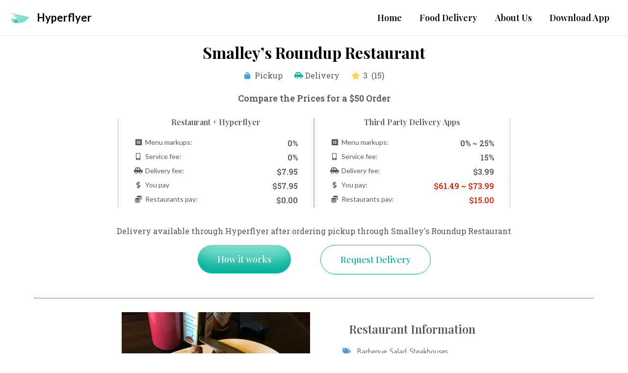

--- FILE ---
content_type: text/html; charset=utf-8
request_url: https://www.google.com/recaptcha/api2/aframe
body_size: 182
content:
<!DOCTYPE HTML><html><head><meta http-equiv="content-type" content="text/html; charset=UTF-8"></head><body><script nonce="DCExepkXNd2sir9HYpiT3A">/** Anti-fraud and anti-abuse applications only. See google.com/recaptcha */ try{var clients={'sodar':'https://pagead2.googlesyndication.com/pagead/sodar?'};window.addEventListener("message",function(a){try{if(a.source===window.parent){var b=JSON.parse(a.data);var c=clients[b['id']];if(c){var d=document.createElement('img');d.src=c+b['params']+'&rc='+(localStorage.getItem("rc::a")?sessionStorage.getItem("rc::b"):"");window.document.body.appendChild(d);sessionStorage.setItem("rc::e",parseInt(sessionStorage.getItem("rc::e")||0)+1);localStorage.setItem("rc::h",'1767334623852');}}}catch(b){}});window.parent.postMessage("_grecaptcha_ready", "*");}catch(b){}</script></body></html>